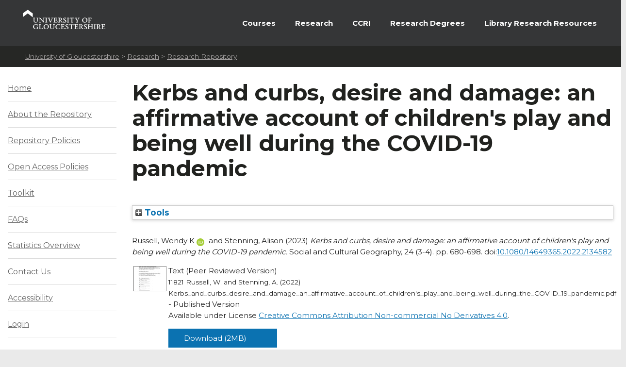

--- FILE ---
content_type: text/html; charset=utf-8
request_url: https://eprints.glos.ac.uk/11821/
body_size: 62914
content:
<!DOCTYPE html>
<html xmlns="http://www.w3.org/1999/xhtml" id="ctl00_Html1" __expr-val-dir="ltr" dir="ltr">



<head id="ctl00_Head1">
<meta http-equiv="X-UA-Compatible" content="IE=edge" />

<meta http-equiv="Content-Type" content="text/html; charset=utf-8" />
<meta http-equiv="Expires" content="0" />
 <title> Kerbs and curbs, desire and damage: an affirmative account of children's play and being well during the COVID-19 pandemic  - Research Repository</title>
	<!-- UOG Meta tags placeholder. -->
	
	
<meta name="description" content="The University of Gloucestershire has a vibrant academic community where creative research and cutting-edge scholarship are conducted at a high level. Our learning-led environment enables research to thrive, providing the best support for students." />
	
<meta name="keywords" content="degree, university, gloucestershire, cheltenham, gloucester, postgraduate, research," />

	
	<!-- UOG Geotags. -->
	
<meta name="geo.region" content="GB" />
<meta name="geo.placename" content="Cheltenham" />
<meta name="geo.position" content="51.887286;-2.08751" />
<meta name="ICBM" content="51.887286, -2.08751" />

	<!-- UOG Favicon -->
	<link rel="shortcut icon" href="/images/favicon.ico" type="image/x-icon" />
	
	<!-- MOSS CSS files - Note some CSS files are removed in live view to reduce HTTP requests and page size. -->
	
	<link rel="stylesheet" type="text/css" href="/style/controls.css" />




	
	<!-- UOG CSS files. -->
	<link rel="stylesheet" type="text/css" href="/style/RecruitmentMaster.css" />
	<link rel="stylesheet" type="text/css" href="/style/MediaWebParts_screen.css" />

	<!--
	MOSS JavaScript. This control produces links to several js files, some of which are removed using a control adaptor in live view. 2011-02-07 - Due to core.js being written outside of HEAD tag, ScriptLink name changed from init.js to core.js.
	-->
	<script type="text/javascript" language="javascript" src="/javascript/init.js">// <!-- No script --></script>




	<!-- UOG JavaScript files. -->
	<script type="text/javascript" src="/javascript/RecruitmentMaster.js">// <!-- No script --></script>
	<script type="text/javascript" src="/javascript/swfobject.js">// <!-- No script --></script>
	<!-- UOG jQuery and jQuery plugins. -->
	<script type="text/javascript" src="/javascript/jquery.min.js">// <!-- No script --></script>
	<script type="text/javascript" src="/javascript/jquery.colorbox-min.js">// <!-- No script --></script>
	<link rel="stylesheet" type="text/css" href="/style/colorbox.css" />
	<script type="text/javascript" src="/javascript/jquery.cycle.all.min.js">// <!-- No script --></script>

	<!-- Additional head content placeholder. -->
	
	<link rel="stylesheet" type="text/css" href="/style/WelcomePage_screen.css" media="all" />
	<link rel="stylesheet" type="text/css" href="/style/WelcomePage_print.css" media="print" />

	<meta name="eprints.eprintid" content="11821" />
<meta name="eprints.rev_number" content="47" />
<meta name="eprints.eprint_status" content="archive" />
<meta name="eprints.userid" content="8377" />
<meta name="eprints.dir" content="disk0/00/01/18/21" />
<meta name="eprints.datestamp" content="2022-11-11 14:40:54" />
<meta name="eprints.lastmod" content="2025-10-24 13:30:04" />
<meta name="eprints.status_changed" content="2022-11-11 14:40:54" />
<meta name="eprints.type" content="article" />
<meta name="eprints.metadata_visibility" content="show" />
<meta name="eprints.creators_name" content="Russell, Wendy K" />
<meta name="eprints.creators_name" content="Stenning, Alison" />
<meta name="eprints.creators_id" content="wrussell@glos.ac.uk" />
<meta name="eprints.creators_orcid" content="0000-0002-5028-6428" />
<meta name="eprints.title" content="Kerbs and curbs, desire and damage: an affirmative account of children's play and being well during the COVID-19 pandemic" />
<meta name="eprints.ispublished" content="pub" />
<meta name="eprints.subjects" content="RJ101" />
<meta name="eprints.subjects" content="RJ131_body" />
<meta name="eprints.divisions" content="sch_edu" />
<meta name="eprints.rpa" content="rpa_sew" />
<meta name="eprints.keywords" content="Children's Play; Streets; Kerbs; Lockdown; Desire; Materiality; Micropolitics" />
<meta name="eprints.abstract" content="A dominant narrative around the impact of COVID-19 on children focuses on the risk of children being the pandemic's biggest victims. Without denying the severity of such damage, this article explores two examples of playing during the pandemic, alongside more affirmative Deleuzian accounts of desire, which can contribute to mitigating both the damage itself and what damage narratives perform. Using two fragments of data from research into children's play during the first COVID-19 UK lockdown, we show how, despite the tightest of restrictions, moments of playfulness emerged from encounters between children, other bodies and the materiality and affective atmospheres of the street to produce moments of being well. In both fragments children play with the kerbs on the street, deterritorialising the curbs of both striated street spaces and lockdown in ways that temporarily enact a playful politics of space and produce moments of being well. We read these fragments through contemporary Deleuzian accounts of desire as a productive force. In so doing, we contribute to debates in relational ontologies of children's geographies that address the micropolitics of children's spatial practices." />
<meta name="eprints.date" content="2023-03-16" />
<meta name="eprints.date_type" content="published" />
<meta name="eprints.publisher" content="Taylor &amp; Francis" />
<meta name="eprints.id_number" content="10.1080/14649365.2022.2134582" />
<meta name="eprints.official_url" content="https://doi.org/10.1080/14649365.2022.2134582" />
<meta name="eprints.creators_browse_id" content="3948" />
<meta name="eprints.article_type" content="article" />
<meta name="eprints.copyright_note" content="© 2022 The Author(s). Published by Informa UK Limited, trading as Taylor &amp; Francis Group.
This is an Open Access article distributed under the terms of the Creative Commons Attribution-NonCommercial-NoDerivatives License (http://creativecommons.org/licenses/by-nc-nd/4.0/), which permits non-commercial re-use, distribution, and reproduction in any medium, provided the original work is properly cited, and is not altered, transformed, or built upon in any way." />
<meta name="eprints.uoa_2020" content="ref2021_c24" />
<meta name="eprints.full_text_status" content="public" />
<meta name="eprints.publication" content="Social and Cultural Geography" />
<meta name="eprints.volume" content="24" />
<meta name="eprints.number" content="3-4" />
<meta name="eprints.pagerange" content="680-698" />
<meta name="eprints.refereed" content="TRUE" />
<meta name="eprints.issn" content="1464-9365" />
<meta name="eprints.funders" content="Leverhulme Trust Research Fellowship" />
<meta name="eprints.coversheets_dirty" content="FALSE" />
<meta name="eprints.item_issues2_id" content="duplicate_doi_11733" />
<meta name="eprints.item_issues2_id" content="duplicate_doi_12606" />
<meta name="eprints.item_issues2_id" content="duplicate_doi_13540" />
<meta name="eprints.item_issues2_type" content="duplicate_doi" />
<meta name="eprints.item_issues2_type" content="duplicate_doi" />
<meta name="eprints.item_issues2_type" content="duplicate_doi" />
<meta name="eprints.item_issues2_description" content="Duplicate Identification Number to 

&lt;a href=&quot;https://eprints.glos.ac.uk/cgi/users/home?screen=EPrint::View&amp;amp;eprintid=11733&quot;&gt;Kerbs and curbs, desire and damage: an affirmative account of children’s play and being well during the COVID-19 pandemic&lt;/a&gt;


&lt;br xmlns=&quot;http://www.w3.org/1999/xhtml&quot;/&gt;User Workarea, 

&lt;a href=&quot;https://eprints.glos.ac.uk/cgi/users/home?screen=User::View&amp;amp;userid=6903&quot;&gt;&lt;span xmlns=&quot;http://www.w3.org/1999/xhtml&quot; class=&quot;ep_name_citation&quot;&gt;&lt;span class=&quot;person_name&quot;&gt;Ivor Dummy&lt;/span&gt;&lt;/span&gt;&lt;/a&gt;

- 
[ &lt;a href=&quot;#&quot; onclick=&quot;return issues2_retire( 11733 );&quot; class=&quot;ep_issues2_retire&quot;&gt;Manage&lt;/a&gt; ] [ &lt;a href=&quot;#&quot; onclick=&quot;return issues2_compare( this, 11733 );&quot; class=&quot;ep_issues2_compare&quot;&gt;Compare &amp;amp; Merge&lt;/a&gt; ] [ &lt;a href=&quot;#&quot; onclick=&quot;if( issues2_ack( this ) ) { $(this).up(1).setStyle( { 'font-style': 'italic', 'color': '#bbbbbb' } ); }&quot; class=&quot;ep_issues2_ack&quot;&gt;Acknowledge&lt;/a&gt; ]" />
<meta name="eprints.item_issues2_description" content="Duplicate Identification Number to 

&lt;a href=&quot;https://eprints.glos.ac.uk/cgi/users/home?screen=EPrint::View&amp;amp;eprintid=12606&quot;&gt;Kerbs and curbs, desire and damage: an affirmative account of children’s play and being well during the COVID-19 pandemic&lt;/a&gt;


&lt;br xmlns=&quot;http://www.w3.org/1999/xhtml&quot;/&gt;User Workarea, 

&lt;a href=&quot;https://eprints.glos.ac.uk/cgi/users/home?screen=User::View&amp;amp;userid=6903&quot;&gt;&lt;span xmlns=&quot;http://www.w3.org/1999/xhtml&quot; class=&quot;ep_name_citation&quot;&gt;&lt;span class=&quot;person_name&quot;&gt;Ivor Dummy&lt;/span&gt;&lt;/span&gt;&lt;/a&gt;

- 
[ &lt;a href=&quot;#&quot; onclick=&quot;return issues2_retire( 12606 );&quot; class=&quot;ep_issues2_retire&quot;&gt;Manage&lt;/a&gt; ] [ &lt;a href=&quot;#&quot; onclick=&quot;return issues2_compare( this, 12606 );&quot; class=&quot;ep_issues2_compare&quot;&gt;Compare &amp;amp; Merge&lt;/a&gt; ] [ &lt;a href=&quot;#&quot; onclick=&quot;if( issues2_ack( this ) ) { $(this).up(1).setStyle( { 'font-style': 'italic', 'color': '#bbbbbb' } ); }&quot; class=&quot;ep_issues2_ack&quot;&gt;Acknowledge&lt;/a&gt; ]" />
<meta name="eprints.item_issues2_description" content="Duplicate Identification Number to 

&lt;a href=&quot;https://eprints.glos.ac.uk/cgi/users/home?screen=EPrint::View&amp;amp;eprintid=13540&quot;&gt;Kerbs and curbs, desire and damage: an affirmative account of children’s play and being well during the COVID-19 pandemic&lt;/a&gt;


&lt;br xmlns=&quot;http://www.w3.org/1999/xhtml&quot;/&gt;User Workarea, 

&lt;a href=&quot;https://eprints.glos.ac.uk/cgi/users/home?screen=User::View&amp;amp;userid=6903&quot;&gt;&lt;span xmlns=&quot;http://www.w3.org/1999/xhtml&quot; class=&quot;ep_name_citation&quot;&gt;&lt;span class=&quot;person_name&quot;&gt; Pubrouter&lt;/span&gt;&lt;/span&gt;&lt;/a&gt;

- 
[ &lt;a href=&quot;#&quot; onclick=&quot;return issues2_retire( 13540 );&quot; class=&quot;ep_issues2_retire&quot;&gt;Manage&lt;/a&gt; ] [ &lt;a href=&quot;#&quot; onclick=&quot;return issues2_compare( this, 13540 );&quot; class=&quot;ep_issues2_compare&quot;&gt;Compare &amp;amp; Merge&lt;/a&gt; ] [ &lt;a href=&quot;#&quot; onclick=&quot;if( issues2_ack( this ) ) { $(this).up(1).setStyle( { 'font-style': 'italic', 'color': '#bbbbbb' } ); }&quot; class=&quot;ep_issues2_ack&quot;&gt;Acknowledge&lt;/a&gt; ]" />
<meta name="eprints.item_issues2_timestamp" content="2022-11-05 04:45:48" />
<meta name="eprints.item_issues2_timestamp" content="2023-04-06 04:46:00" />
<meta name="eprints.item_issues2_timestamp" content="2023-12-08 04:45:52" />
<meta name="eprints.item_issues2_status" content="discovered" />
<meta name="eprints.item_issues2_status" content="discovered" />
<meta name="eprints.item_issues2_status" content="discovered" />
<meta name="eprints.dates_date" content="2023-03-16" />
<meta name="eprints.dates_date" content="2022-10-19" />
<meta name="eprints.dates_date" content="2022-08-16" />
<meta name="eprints.dates_date_type" content="published" />
<meta name="eprints.dates_date_type" content="published_online" />
<meta name="eprints.dates_date_type" content="accepted" />
<meta name="eprints.hoa_compliant" content="511" />
<meta name="eprints.hoa_emb_len" content="12" />
<meta name="eprints.hoa_ref_pan" content="CD" />
<meta name="eprints.hoa_date_acc" content="2022-08-16" />
<meta name="eprints.hoa_date_pub" content="2022-10-19" />
<meta name="eprints.hoa_date_fcd" content="2022-11-04" />
<meta name="eprints.hoa_date_foa" content="2023-10-18" />
<meta name="eprints.hoa_version_fcd" content="VoR" />
<meta name="eprints.hoa_exclude" content="FALSE" />
<meta name="eprints.hoa_gold" content="TRUE" />
<meta name="eprints.rioxx2_project_input_project" content="RF-2019-479" />
<meta name="eprints.rioxx2_project_input_funder_name" content="Leverhulme Trust" />
<meta name="eprints.rioxx2_project_input_funder_id" content="http://dx.doi.org/10.13039/501100000275" />
<meta name="eprints.citation" content="  Russell, Wendy K ORCID logoORCID: https://orcid.org/0000-0002-5028-6428 &lt;https://orcid.org/0000-0002-5028-6428&gt; and Stenning, Alison  (2023) Kerbs and curbs, desire and damage: an affirmative account of children's play and being well during the COVID-19 pandemic.  Social and Cultural Geography, 24 (3-4).  pp. 680-698.  doi:10.1080/14649365.2022.2134582 &lt;https://doi.org/10.1080/14649365.2022.2134582&gt;     " />
<meta name="eprints.document_url" content="https://eprints.glos.ac.uk/11821/1/11821%20Russell%2C%20W.%20and%20Stenning%2C%20A.%20%282022%29%20Kerbs_and_curbs_desire_and_damage_an_affirmative_account_of_children%27s_play_and_being_well_during_the_COVID_19_pandemic.pdf" />
<link href="http://purl.org/DC/elements/1.0/" rel="schema.DC" />
<meta name="DC.relation" content="https://eprints.glos.ac.uk/11821/" />
<meta name="DC.title" content="Kerbs and curbs, desire and damage: an affirmative account of children's play and being well during the COVID-19 pandemic" />
<meta name="DC.creator" content="Russell, Wendy K" />
<meta name="DC.creator" content="Stenning, Alison" />
<meta name="DC.subject" content="RJ101 Child Health. Child health services" />
<meta name="DC.subject" content="RJ131 Children Growth. Child development" />
<meta name="DC.description" content="A dominant narrative around the impact of COVID-19 on children focuses on the risk of children being the pandemic's biggest victims. Without denying the severity of such damage, this article explores two examples of playing during the pandemic, alongside more affirmative Deleuzian accounts of desire, which can contribute to mitigating both the damage itself and what damage narratives perform. Using two fragments of data from research into children's play during the first COVID-19 UK lockdown, we show how, despite the tightest of restrictions, moments of playfulness emerged from encounters between children, other bodies and the materiality and affective atmospheres of the street to produce moments of being well. In both fragments children play with the kerbs on the street, deterritorialising the curbs of both striated street spaces and lockdown in ways that temporarily enact a playful politics of space and produce moments of being well. We read these fragments through contemporary Deleuzian accounts of desire as a productive force. In so doing, we contribute to debates in relational ontologies of children's geographies that address the micropolitics of children's spatial practices." />
<meta name="DC.publisher" content="Taylor &amp; Francis" />
<meta name="DC.date" content="2023-03-16" />
<meta name="DC.type" content="Article" />
<meta name="DC.type" content="PeerReviewed" />
<meta name="DC.format" content="text" />
<meta name="DC.language" content="en" />
<meta name="DC.rights" content="cc_by_nc_nd_4" />
<meta name="DC.identifier" content="https://eprints.glos.ac.uk/11821/1/11821%20Russell%2C%20W.%20and%20Stenning%2C%20A.%20%282022%29%20Kerbs_and_curbs_desire_and_damage_an_affirmative_account_of_children%27s_play_and_being_well_during_the_COVID_19_pandemic.pdf" />
<meta name="DC.identifier" content="  Russell, Wendy K ORCID logoORCID: https://orcid.org/0000-0002-5028-6428 &lt;https://orcid.org/0000-0002-5028-6428&gt; and Stenning, Alison  (2023) Kerbs and curbs, desire and damage: an affirmative account of children's play and being well during the COVID-19 pandemic.  Social and Cultural Geography, 24 (3-4).  pp. 680-698.  doi:10.1080/14649365.2022.2134582 &lt;https://doi.org/10.1080/14649365.2022.2134582&gt;     " />
<meta name="DC.relation" content="https://doi.org/10.1080/14649365.2022.2134582" />
<meta name="DC.relation" content="10.1080/14649365.2022.2134582" />
<meta name="DC.identifier" content="10.1080/14649365.2022.2134582" />
<!-- Highwire Press meta tags -->
<meta name="citation_title" content="Kerbs and curbs, desire and damage: an affirmative account of children's play and being well during the COVID-19 pandemic" />
<meta name="citation_author" content="Russell, Wendy K" />
<meta name="citation_author" content="Stenning, Alison" />
<meta name="citation_publication_date" content="2022/10/19" />
<meta name="citation_online_date" content="2022/11/11" />
<meta name="citation_journal_title" content="Social and Cultural Geography" />
<meta name="citation_issn" content="1464-9365" />
<meta name="citation_volume" content="24" />
<meta name="citation_issue" content="3-4" />
<meta name="citation_firstpage" content="680" />
<meta name="citation_lastpage" content="698" />
<meta name="citation_pdf_url" content="https://eprints.glos.ac.uk/11821/1/11821%20Russell%2C%20W.%20and%20Stenning%2C%20A.%20%282022%29%20Kerbs_and_curbs_desire_and_damage_an_affirmative_account_of_children%27s_play_and_being_well_during_the_COVID_19_pandemic.pdf" />
<meta name="citation_date" content="2022/10/19" />
<meta name="citation_cover_date" content="2022/10/19" />
<meta name="citation_publisher" content="Taylor &amp; Francis" />
<meta name="citation_abstract" content="A dominant narrative around the impact of COVID-19 on children focuses on the risk of children being the pandemic's biggest victims. Without denying the severity of such damage, this article explores two examples of playing during the pandemic, alongside more affirmative Deleuzian accounts of desire, which can contribute to mitigating both the damage itself and what damage narratives perform. Using two fragments of data from research into children's play during the first COVID-19 UK lockdown, we show how, despite the tightest of restrictions, moments of playfulness emerged from encounters between children, other bodies and the materiality and affective atmospheres of the street to produce moments of being well. In both fragments children play with the kerbs on the street, deterritorialising the curbs of both striated street spaces and lockdown in ways that temporarily enact a playful politics of space and produce moments of being well. We read these fragments through contemporary Deleuzian accounts of desire as a productive force. In so doing, we contribute to debates in relational ontologies of children's geographies that address the micropolitics of children's spatial practices." />
<meta name="citation_language" content="en" />
<meta name="citation_keywords" content="Children's Play; Streets; Kerbs; Lockdown; Desire; Materiality; Micropolitics; RJ101 Child Health. Child health services; RJ131 Children Growth. Child development" />
<!-- PRISM meta tags -->
<link href="https://www.w3.org/submissions/2020/SUBM-prism-20200910/" rel="schema.prism" />
<meta name="prism.dateReceived" content="2022-11-11T14:40:54" />
<meta name="prism.modificationDate" content="2025-10-24T13:30:04" />
<meta name="prism.pageRange" content="680-698" />
<meta name="prism.startingPage" content="680" />
<meta name="prism.endingPage" content="698" />
<meta name="prism.issn" content="1464-9365" />
<meta name="prism.publicationName" content="Social and Cultural Geography" />
<meta name="prism.volume" content="24" />
<meta name="prism.number" content="3-4" />
<meta name="prism.link" content="https://doi.org/10.1080/14649365.2022.2134582" />
<meta name="prism.keyword" content="Children's Play" />
<meta name="prism.keyword" content="Streets" />
<meta name="prism.keyword" content="Kerbs" />
<meta name="prism.keyword" content="Lockdown" />
<meta name="prism.keyword" content="Desire" />
<meta name="prism.keyword" content="Materiality" />
<meta name="prism.keyword" content="Micropolitics" />
<meta name="prism.keyword" content="RJ101 Child Health. Child health services" />
<meta name="prism.keyword" content="RJ131 Children Growth. Child development" />
<link href="https://eprints.glos.ac.uk/11821/" rel="canonical" />
<link type="text/n3" title="RDF+N3" href="https://eprints.glos.ac.uk/cgi/export/eprint/11821/RDFN3/glos-eprint-11821.n3" rel="alternate" />
<link type="text/plain; charset=utf-8" title="Simple Metadata" href="https://eprints.glos.ac.uk/cgi/export/eprint/11821/Simple/glos-eprint-11821.txt" rel="alternate" />
<link type="text/plain" title="Reference Manager" href="https://eprints.glos.ac.uk/cgi/export/eprint/11821/RIS/glos-eprint-11821.ris" rel="alternate" />
<link type="text/plain; charset=utf-8" title="OpenURL ContextObject in Span" href="https://eprints.glos.ac.uk/cgi/export/eprint/11821/COinS/glos-eprint-11821.txt" rel="alternate" />
<link type="text/plain; charset=utf-8" title="BibTeX" href="https://eprints.glos.ac.uk/cgi/export/eprint/11821/BibTeX/glos-eprint-11821.bib" rel="alternate" />
<link type="text/xml; charset=utf-8" title="MODS" href="https://eprints.glos.ac.uk/cgi/export/eprint/11821/MODS/glos-eprint-11821.xml" rel="alternate" />
<link type="text/csv; charset=utf-8" title="Multiline CSV" href="https://eprints.glos.ac.uk/cgi/export/eprint/11821/CSV/glos-eprint-11821.csv" rel="alternate" />
<link type="text/xml; charset=utf-8" title="METS" href="https://eprints.glos.ac.uk/cgi/export/eprint/11821/METS/glos-eprint-11821.xml" rel="alternate" />
<link type="text/xml; charset=utf-8" title="OpenURL ContextObject" href="https://eprints.glos.ac.uk/cgi/export/eprint/11821/ContextObject/glos-eprint-11821.xml" rel="alternate" />
<link type="text/xml; charset=utf-8" title="RIOXX2 XML" href="https://eprints.glos.ac.uk/cgi/export/eprint/11821/RIOXX2/glos-eprint-11821.xml" rel="alternate" />
<link type="text/plain; charset=utf-8" title="EndNote" href="https://eprints.glos.ac.uk/cgi/export/eprint/11821/EndNote/glos-eprint-11821.enw" rel="alternate" />
<link type="text/html; charset=utf-8" title="HTML Citation" href="https://eprints.glos.ac.uk/cgi/export/eprint/11821/HTML/glos-eprint-11821.html" rel="alternate" />
<link type="text/plain; charset=utf-8" title="ASCII Citation" href="https://eprints.glos.ac.uk/cgi/export/eprint/11821/Text/glos-eprint-11821.txt" rel="alternate" />
<link type="text/xml; charset=utf-8" title="MPEG-21 DIDL" href="https://eprints.glos.ac.uk/cgi/export/eprint/11821/DIDL/glos-eprint-11821.xml" rel="alternate" />
<link type="text/plain; charset=utf-8" title="Dublin Core" href="https://eprints.glos.ac.uk/cgi/export/eprint/11821/DC/glos-eprint-11821.txt" rel="alternate" />
<link type="text/plain" title="RDF+N-Triples" href="https://eprints.glos.ac.uk/cgi/export/eprint/11821/RDFNT/glos-eprint-11821.nt" rel="alternate" />
<link type="application/rdf+xml" title="RDF+XML" href="https://eprints.glos.ac.uk/cgi/export/eprint/11821/RDFXML/glos-eprint-11821.rdf" rel="alternate" />
<link type="text/plain" title="RefWorks" href="https://eprints.glos.ac.uk/cgi/export/eprint/11821/RefWorks/glos-eprint-11821.ref" rel="alternate" />
<link type="application/vnd.eprints.data+xml; charset=utf-8" title="EP3 XML" href="https://eprints.glos.ac.uk/cgi/export/eprint/11821/XML/glos-eprint-11821.xml" rel="alternate" />
<link type="text/plain" title="Refer" href="https://eprints.glos.ac.uk/cgi/export/eprint/11821/Refer/glos-eprint-11821.refer" rel="alternate" />
<link type="application/json; charset=utf-8" title="JSON" href="https://eprints.glos.ac.uk/cgi/export/eprint/11821/JSON/glos-eprint-11821.js" rel="alternate" />
<link rel="Top" href="https://eprints.glos.ac.uk/" />
    <link rel="Sword" href="https://eprints.glos.ac.uk/sword-app/servicedocument" />
    <link rel="SwordDeposit" href="https://eprints.glos.ac.uk/id/contents" />
    <link type="text/html" rel="Search" href="https://eprints.glos.ac.uk/cgi/search" />
    <link type="application/opensearchdescription+xml" rel="Search" href="https://eprints.glos.ac.uk/cgi/opensearchdescription" title="Research Repository" />
    <script type="text/javascript">
// <![CDATA[
var eprints_http_root = "https://eprints.glos.ac.uk";
var eprints_http_cgiroot = "https://eprints.glos.ac.uk/cgi";
var eprints_oai_archive_id = "eprints.glos.ac.uk";
var eprints_logged_in = false;
var eprints_logged_in_userid = 0; 
var eprints_logged_in_username = ""; 
var eprints_logged_in_usertype = ""; 
var eprints_lang_id = "en";
// ]]></script>
    <style type="text/css">.ep_logged_in { display: none }</style>
    <link type="text/css" rel="stylesheet" href="/style/auto-3.4.6.css?1768490749" />
    <script src="/javascript/auto-3.4.6.js?1762522379" type="text/javascript">
//padder
</script>
    <!--[if lte IE 6]>
        <link rel="stylesheet" type="text/css" href="/style/ie6.css" />
   <![endif]-->
    <meta content="EPrints 3.4.6" name="Generator" />
    <meta http-equiv="Content-Type" content="text/html; charset=UTF-8" />
    <meta http-equiv="Content-Language" content="en" />
    

</head>

<body>

	
	

		

		<noscript><div class="uogNoScriptMessage">To use the full functionality of this website it is recommended that your browser is Javascript enabled. <a href="http://www.activatejavascript.org/" target="_blank">How to enable Javascript.</a></div></noscript>
		
		<ul id="uogSkipLinksOffScreen">
			<li><a href="#uogMainContentWrapper" accesskey="s">Skip to main content [s]</a></li>
		</ul>
		
		<div id="uogPageWrapper">

			<div id="uogHeaderWrapper">
				<div id="uogHeaderLogo">
					<a href="http://www.glos.ac.uk/" title="Navigate to the University of Gloucestershire Homepage" accesskey="1"><img src="/images/UOGLogo.gif" alt="University of Gloucestershire" /></a>
				</div>
				<div id="uogHeaderSearchAreaWrapper">
				<!--	
					<div id="uogHeaderNavigation">
						<ul>
							<li class="uogHeaderNavigationFirstListItem"><a href="https://infonet.glos.ac.uk/" title="The starting point for current students and members of staff">Infonet</a> (For Students and Staff)</li>
							<li><a href="http://insight.glos.ac.uk/" title="Navigate to Insight - University of Gloucestershire Homepage">Insight</a></li>
							<li><a href="/contact" title="Go to a list of general contact details" accesskey="9">Contact Us</a></li>
							<li><a href="/siteinformation/Pages/help.aspx" title="Help with using this site" accesskey="6">Help</a></li>
						</ul>
					</div>
					<div id="uogHeaderSearch" onkeypress="javascript:return WebForm_FireDefaultButton(event, 'uogHeaderSearchButton')">
						<label for="uogHeaderSearchText" class=".uogHideInPosition">Search:</label>
						<input type="text" value="Search" name="uogHeaderSearchText" id="uogHeaderSearchText" class="uogHeaderSearchInputBox" onfocus="if(this.value=='Search')this.value='';" onblur="if(this.value=='')this.value='Search'" accesskey="4" />
						<button type="button" name="uogHeaderSearchButton" id="uogHeaderSearchButton" onclick="parent.location='/siteinformation/Pages/search.aspx?k=' + theForm.uogHeaderSearchText.value;return false;"><span class="uogHideInPosition">Search</span></button>
					</div> --><!-- End: uogHeaderSearch -->
				</div><!-- End: uogHeaderSearchAreaWrapper -->
				<div class="uogClearer"></div>
			</div><!-- End: uogHeaderWrapper -->

			
			<div id="uogMainNavigationWrapper">
				<div id="mainNav">
					<ul id="nav">
<!--					<li><a class="navLink">&#160;&#160;&#160;</a></li>-->
						<li><a href="https://www.glos.ac.uk/courses/study_levels/pgr/?orderby=title&amp;order=asc&amp;post_type=course" class="navLink">Courses</a></li>
						<li><a href="http://www.glos.ac.uk/research/Pages/research.aspx" class="navLink">Research</a></li>			
						
						<li><a href="http://www.ccri.ac.uk/" class="navLink">CCRI</a></li>
						<li><a href="https://www.glos.ac.uk/study/postgraduate-research-degrees/" class="navLink">Research Degrees</a></li>
						<li class="uogLastItem"><a href="https://connectglosac.sharepoint.com/sites/pg-research/SitePages/Research-resources.aspx " class="navLink">Library Research Resources</a></li>
					</ul>
					<div class="uogClearer"></div>
				</div>
			</div><!-- End: uogMainNavigationWrapper -->
			
			<div id="uogBreadcrumbsWrapper">
				<div id="uogMossBreadcrumbs">
					<!-- MOSS Breadcrumbs. -->
					
					<strong>You are here : </strong>
					<span id="ctl00_PlaceHolderTitleBreadcrumb_siteMapPath">
					
					<span><a class="ms-sitemapdirectional" href="http://www.glos.ac.uk/">University of Gloucestershire</a></span>
					<span> &gt; </span>					
					<span><a class="ms-sitemapdirectional" href="http://www.glos.ac.uk/research/pages/research.aspx">Research</a></span>
					<span> &gt; </span>

					<a href="/"><span class="breadcrumbCurrent">Research Repository</span></a>
					<a id="ctl00_PlaceHolderTitleBreadcrumb_siteMapPath_SkipLink"></a>
					
					</span>
				</div>
			</div>

			<div id="uogMainContentWrapper">
				<!-- Page content placeholder. -->
				

	
	
	

	<div id="uogWelcomePage2Wrapper">
		
		<div id="uogWelcomePage2MainAndRightColumnWrapper">

		<h1 class="ep_tm_pagetitle">
                  

Kerbs and curbs, desire and damage: an affirmative account of children's play and being well during the COVID-19 pandemic


                </h1>

		<div class="ep_summary_content"><div class="ep_summary_content_top"><div id="ep_summary_box_3" class="ep_summary_box ep_plugin_summary_box_tools"><div class="ep_summary_box_title"><div class="ep_no_js">Tools</div><div id="ep_summary_box_3_colbar" class="ep_only_js" style="display: none"><a href="#" class="ep_box_collapse_link" onclick="EPJS_blur(event); EPJS_toggleSlideScroll('ep_summary_box_3_content',true,'ep_summary_box_3');EPJS_toggle('ep_summary_box_3_colbar',true);EPJS_toggle('ep_summary_box_3_bar',false);return false"><img alt="-" border="0" src="/style/images/minus.png" /> Tools</a></div><div id="ep_summary_box_3_bar" class="ep_only_js"><a href="#" class="ep_box_collapse_link" onclick="EPJS_blur(event); EPJS_toggleSlideScroll('ep_summary_box_3_content',false,'ep_summary_box_3');EPJS_toggle('ep_summary_box_3_colbar',false);EPJS_toggle('ep_summary_box_3_bar',true);return false"><img alt="+" border="0" src="/style/images/plus.png" /> Tools</a></div></div><div id="ep_summary_box_3_content" class="ep_summary_box_body" style="display: none"><div id="ep_summary_box_3_content_inner"><div style="margin-bottom: 1em" class="ep_block"><form accept-charset="utf-8" action="https://eprints.glos.ac.uk/cgi/export_redirect" method="get">
  <input name="eprintid" type="hidden" id="eprintid" value="11821" />
  <select name="format" aria-labelledby="box_tools_export_button">
    <option value="RDFN3">RDF+N3</option>
    <option value="Simple">Simple Metadata</option>
    <option value="RIS">Reference Manager</option>
    <option value="COinS">OpenURL ContextObject in Span</option>
    <option value="BibTeX">BibTeX</option>
    <option value="MODS">MODS</option>
    <option value="CSV">Multiline CSV</option>
    <option value="METS">METS</option>
    <option value="ContextObject">OpenURL ContextObject</option>
    <option value="RIOXX2">RIOXX2 XML</option>
    <option value="EndNote">EndNote</option>
    <option value="HTML">HTML Citation</option>
    <option value="Text">ASCII Citation</option>
    <option value="DIDL">MPEG-21 DIDL</option>
    <option value="DC">Dublin Core</option>
    <option value="RDFNT">RDF+N-Triples</option>
    <option value="RDFXML">RDF+XML</option>
    <option value="RefWorks">RefWorks</option>
    <option value="XML">EP3 XML</option>
    <option value="Refer">Refer</option>
    <option value="JSON">JSON</option>
  </select>
  <input type="submit" id="box_tools_export_button" class="ep_form_action_button" value="Export" />
</form></div><div class="addtoany_share_buttons"><a target="_blank" href="https://www.addtoany.com/share?linkurl=https://eprints.glos.ac.uk/id/eprint/11821&amp;title=Kerbs and curbs, desire and damage: an affirmative account of children's play and being well during the COVID-19 pandemic"><img alt="Add to Any" class="ep_form_action_button" src="/images/shareicon/a2a.svg" /></a><a target="_blank" href="https://www.addtoany.com/add_to/twitter?linkurl=https://eprints.glos.ac.uk/id/eprint/11821&amp;linkname=Kerbs and curbs, desire and damage: an affirmative account of children's play and being well during the COVID-19 pandemic"><img alt="Add to Twitter" class="ep_form_action_button" src="/images/shareicon/twitter.svg" /></a><a target="_blank" href="https://www.addtoany.com/add_to/facebook?linkurl=https://eprints.glos.ac.uk/id/eprint/11821&amp;linkname=Kerbs and curbs, desire and damage: an affirmative account of children's play and being well during the COVID-19 pandemic"><img alt="Add to Facebook" class="ep_form_action_button" src="/images/shareicon/facebook.svg" /></a><a target="_blank" href="https://www.addtoany.com/add_to/linkedin?linkurl=https://eprints.glos.ac.uk/id/eprint/11821&amp;linkname=Kerbs and curbs, desire and damage: an affirmative account of children's play and being well during the COVID-19 pandemic"><img alt="Add to Linkedin" class="ep_form_action_button" src="/images/shareicon/linkedin.svg" /></a><a target="_blank" href="https://www.addtoany.com/add_to/pinterest?linkurl=https://eprints.glos.ac.uk/id/eprint/11821&amp;linkname=Kerbs and curbs, desire and damage: an affirmative account of children's play and being well during the COVID-19 pandemic"><img alt="Add to Pinterest" class="ep_form_action_button" src="/images/shareicon/pinterest.svg" /></a><a target="_blank" href="https://www.addtoany.com/add_to/email?linkurl=https://eprints.glos.ac.uk/id/eprint/11821&amp;linkname=Kerbs and curbs, desire and damage: an affirmative account of children's play and being well during the COVID-19 pandemic"><img alt="Add to Email" class="ep_form_action_button" src="/images/shareicon/email.svg" /></a></div></div></div></div></div><div class="ep_summary_content_left"></div><div class="ep_summary_content_right"></div><div class="ep_summary_content_main">

  <p style="margin-bottom: 1em">
    


    <span class="person orcid-person"><span class="person_name">Russell, Wendy K</span> <a target="_blank" href="https://orcid.org/0000-0002-5028-6428" class="orcid"><img alt="ORCID logo" class="orcid-icon" src="/images/orcid_id.svg" /><span class="orcid-tooltip">ORCID: https://orcid.org/0000-0002-5028-6428</span></a></span> and <span class="person"><span class="person_name">Stenning, Alison</span></span>
  

(2023)

<em>Kerbs and curbs, desire and damage: an affirmative account of children's play and being well during the COVID-19 pandemic.</em>


    Social and Cultural Geography, 24 (3-4).
     pp. 680-698.
     doi:<a target="_blank" href="https://doi.org/10.1080/14649365.2022.2134582">10.1080/14649365.2022.2134582</a>
  


  



  </p>

  

  

    
  
    
      
      <table>
        
          <tr>
            <td valign="top" align="right"><a onmouseover="EPJS_ShowPreview( event, 'doc_preview_126487', 'right' );" class="ep_document_link" href="https://eprints.glos.ac.uk/11821/1/11821%20Russell%2C%20W.%20and%20Stenning%2C%20A.%20%282022%29%20Kerbs_and_curbs_desire_and_damage_an_affirmative_account_of_children%27s_play_and_being_well_during_the_COVID_19_pandemic.pdf" onmouseout="EPJS_HidePreview( event, 'doc_preview_126487', 'right' );" onfocus="EPJS_ShowPreview( event, 'doc_preview_126487', 'right' );" onblur="EPJS_HidePreview( event, 'doc_preview_126487', 'right' );"><img alt="[thumbnail of Peer Reviewed Version]" border="0" title="Peer Reviewed Version" class="ep_doc_icon" src="https://eprints.glos.ac.uk/11821/1.hassmallThumbnailVersion/11821%20Russell%2C%20W.%20and%20Stenning%2C%20A.%20%282022%29%20Kerbs_and_curbs_desire_and_damage_an_affirmative_account_of_children%27s_play_and_being_well_during_the_COVID_19_pandemic.pdf" /></a><div class="ep_preview" id="doc_preview_126487"><div><div><span><img alt="" border="0" id="doc_preview_126487_img" class="ep_preview_image" src="https://eprints.glos.ac.uk/11821/1.haspreviewThumbnailVersion/11821%20Russell%2C%20W.%20and%20Stenning%2C%20A.%20%282022%29%20Kerbs_and_curbs_desire_and_damage_an_affirmative_account_of_children%27s_play_and_being_well_during_the_COVID_19_pandemic.pdf" /><div class="ep_preview_title">Preview</div></span></div></div></div></td>
            <td valign="top">
              

<!-- document citation -->


<span class="ep_document_citation">
<span class="document_format">Text (Peer Reviewed Version)</span>
<br /><span class="document_filename">11821 Russell, W. and Stenning, A. (2022) Kerbs_and_curbs_desire_and_damage_an_affirmative_account_of_children's_play_and_being_well_during_the_COVID_19_pandemic.pdf</span>
 - Published Version


  <br />Available under License <a href="http://creativecommons.org/licenses/by-nc-nd/4.0/">Creative Commons Attribution Non-commercial No Derivatives 4.0</a>.

</span>

<br />
              <a href="https://eprints.glos.ac.uk/11821/1/11821%20Russell%2C%20W.%20and%20Stenning%2C%20A.%20%282022%29%20Kerbs_and_curbs_desire_and_damage_an_affirmative_account_of_children%27s_play_and_being_well_during_the_COVID_19_pandemic.pdf" class="ep_document_link">Download (2MB)</a>
              
			  
			  | <a title="   Text (Peer Reviewed Version) &lt;https://eprints.glos.ac.uk/11821/1/11821%20Russell%2C%20W.%20and%20Stenning%2C%20A.%20%282022%29%20Kerbs_and_curbs_desire_and_damage_an_affirmative_account_of_children%27s_play_and_being_well_during_the_COVID_19_pandemic.pdf&gt; 
11821 Russell, W. and Stenning, A. (2022) Kerbs_and_curbs_desire_and_damage_an_affirmative_account_of_children's_play_and_being_well_during_the_COVID_19_pandemic.pdf  - Published Version   
Available under License Creative Commons Attribution Non-commercial No Derivatives 4.0 &lt;http://creativecommons.org/licenses/by-nc-nd/4.0/&gt;.   " href="https://eprints.glos.ac.uk/11821/1.haslightboxThumbnailVersion/11821%20Russell%2C%20W.%20and%20Stenning%2C%20A.%20%282022%29%20Kerbs_and_curbs_desire_and_damage_an_affirmative_account_of_children%27s_play_and_being_well_during_the_COVID_19_pandemic.pdf" rel="lightbox[docs] nofollow">Preview</a>
			  
			  
              
  
              <ul>
              
              </ul>
            </td>
          </tr>
        
      </table>
    

  

  
    <div style="margin-bottom: 1em">
      Official URL: <a target="0" href="https://doi.org/10.1080/14649365.2022.2134582">https://doi.org/10.1080/14649365.2022.2134582</a>
    </div>
  

  
    <h2>Abstract</h2>
    <p style="text-align: left; margin: 1em auto 0em auto">A dominant narrative around the impact of COVID-19 on children focuses on the risk of children being the pandemic's biggest victims. Without denying the severity of such damage, this article explores two examples of playing during the pandemic, alongside more affirmative Deleuzian accounts of desire, which can contribute to mitigating both the damage itself and what damage narratives perform. Using two fragments of data from research into children's play during the first COVID-19 UK lockdown, we show how, despite the tightest of restrictions, moments of playfulness emerged from encounters between children, other bodies and the materiality and affective atmospheres of the street to produce moments of being well. In both fragments children play with the kerbs on the street, deterritorialising the curbs of both striated street spaces and lockdown in ways that temporarily enact a playful politics of space and produce moments of being well. We read these fragments through contemporary Deleuzian accounts of desire as a productive force. In so doing, we contribute to debates in relational ontologies of children's geographies that address the micropolitics of children's spatial practices.</p>
  

  <table style="margin-bottom: 1em; margin-top: 1em;" cellpadding="3">
    <tr>
      <th align="right">Item Type:</th>
      <td>
        Article
        
        
        
      </td>
    </tr>
    
    
      
        <tr>
          <th align="right">Article Type:</th>
          <td valign="top">Article</td>
        </tr>
      
    
      
    
      
    
      
    
      
        <tr>
          <th align="right">Uncontrolled Keywords:</th>
          <td valign="top">Children's Play; Streets; Kerbs; Lockdown; Desire; Materiality; Micropolitics</td>
        </tr>
      
    
      
    
      
    
      
        <tr>
          <th align="right">Subjects:</th>
          <td valign="top"><a href="https://eprints.glos.ac.uk/view/subjects/R.html">R Medicine</a> &gt; <a href="https://eprints.glos.ac.uk/view/subjects/RJ.html">RJ Pediatrics</a> &gt; <a href="https://eprints.glos.ac.uk/view/subjects/RJ101.html">RJ101 Child Health. Child health services</a><br /><a href="https://eprints.glos.ac.uk/view/subjects/R.html">R Medicine</a> &gt; <a href="https://eprints.glos.ac.uk/view/subjects/RJ.html">RJ Pediatrics</a> &gt; <a href="https://eprints.glos.ac.uk/view/subjects/RJ125=5FPhysiology.html">RJ125 Physiology of children and adolescents</a> &gt; <a href="https://eprints.glos.ac.uk/view/subjects/RJ131=5Fbody.html">RJ131 Children Growth. Child development</a></td>
        </tr>
      
    
      
        <tr>
          <th align="right">Divisions:</th>
          <td valign="top"><a href="https://eprints.glos.ac.uk/view/divisions/sch=5Fres/">Schools and Research Institutes</a> &gt; <a href="https://eprints.glos.ac.uk/view/divisions/sch=5Fedu/">School of Education, Health and Sciences</a></td>
        </tr>
      
    
      
        <tr>
          <th align="right">Research Priority Areas:</th>
          <td valign="top"><a href="https://eprints.glos.ac.uk/view/rpa/rpa=5Fsew/">Health, Life Sciences, Sport and Wellbeing</a></td>
        </tr>
      
    
      
    
      
        <tr>
          <th align="right">Depositing User:</th>
          <td valign="top">

<a href="https://eprints.glos.ac.uk/cgi/users/home?screen=User::View&amp;userid=8377"><span class="ep_name_citation"><span class="person_name">Kate Greenaway</span></span></a>

</td>
        </tr>
      
    
      
        <tr>
          <th align="right">Date Deposited:</th>
          <td valign="top">11 Nov 2022 14:40</td>
        </tr>
      
    
      
        <tr>
          <th align="right">Last Modified:</th>
          <td valign="top">24 Oct 2025 13:30</td>
        </tr>
      
    
    <tr>
      <th align="right">URI:</th>
      <td valign="top"><a href="https://eprints.glos.ac.uk/id/eprint/11821">https://eprints.glos.ac.uk/id/eprint/11821</a></td>
    </tr>
  </table>

  
  

 

  <p>University Staff: <a href="https://eprints.glos.ac.uk/cgi/users/home?screen=EPrint%3A%3AStaff%3A%3ARequestCorrection&amp;eprintid=11821">Request a correction</a> | Repository Editors: <a href="https://eprints.glos.ac.uk/cgi/users/home?screen=EPrint::View&amp;eprintid=11821">Update this record</a></p>

</div><div class="ep_summary_content_bottom"><div id="ep_summary_box_1" class="ep_summary_box ep_plugin_summary_box_altmetric"><div class="ep_summary_box_title"><div class="ep_no_js">Altmetric</div><div id="ep_summary_box_1_colbar" class="ep_only_js"><a href="#" class="ep_box_collapse_link" onclick="EPJS_blur(event); EPJS_toggleSlideScroll('ep_summary_box_1_content',true,'ep_summary_box_1');EPJS_toggle('ep_summary_box_1_colbar',true);EPJS_toggle('ep_summary_box_1_bar',false);return false"><img alt="-" border="0" src="/style/images/minus.png" /> Altmetric</a></div><div id="ep_summary_box_1_bar" class="ep_only_js" style="display: none"><a href="#" class="ep_box_collapse_link" onclick="EPJS_blur(event); EPJS_toggleSlideScroll('ep_summary_box_1_content',false,'ep_summary_box_1');EPJS_toggle('ep_summary_box_1_colbar',true);EPJS_toggle('ep_summary_box_1_bar',false);return false"><img alt="+" border="0" src="/style/images/plus.png" /> Altmetric</a></div></div><div id="ep_summary_box_1_content" class="ep_summary_box_body"><div id="ep_summary_box_1_content_inner"><div data-altmetric-id-type="doi" data-altmetric-id="10.1080/14649365.2022.2134582" class="altmetric_summary_page" id="altmetric_summary_page_5E5C4173"><p><a href="https://www.altmetric.com/details/doi/10.1080/14649365.2022.2134582">View Altmetric information about this item</a>.</p></div><script type="text/javascript">
// <![CDATA[
new EP_Altmetric_Badge( 'altmetric_summary_page_5E5C4173' );
// ]]></script></div></div></div><div id="ep_summary_box_2" class="ep_summary_box ep_plugin_summary_box_corerecommender"><div class="ep_summary_box_title"><div class="ep_no_js">CORE (COnnecting REpositories)</div><div id="ep_summary_box_2_colbar" class="ep_only_js"><a href="#" class="ep_box_collapse_link" onclick="EPJS_blur(event); EPJS_toggleSlideScroll('ep_summary_box_2_content',true,'ep_summary_box_2');EPJS_toggle('ep_summary_box_2_colbar',true);EPJS_toggle('ep_summary_box_2_bar',false);return false"><img alt="-" border="0" src="/style/images/minus.png" /> CORE (COnnecting REpositories)</a></div><div id="ep_summary_box_2_bar" class="ep_only_js" style="display: none"><a href="#" class="ep_box_collapse_link" onclick="EPJS_blur(event); EPJS_toggleSlideScroll('ep_summary_box_2_content',false,'ep_summary_box_2');EPJS_toggle('ep_summary_box_2_colbar',true);EPJS_toggle('ep_summary_box_2_bar',false);return false"><img alt="+" border="0" src="/style/images/plus.png" /> CORE (COnnecting REpositories)</a></div></div><div id="ep_summary_box_2_content" class="ep_summary_box_body"><div id="ep_summary_box_2_content_inner"><div id="coreRecommenderOutput"></div><script type="text/javascript">
            (function (d, s, idScript, idRec, userInput) {
                var coreAddress = 'https://core.ac.uk';
                var js, fjs = d.getElementsByTagName(s)[0];
                if (d.getElementById(idScript))
                    return;
                js = d.createElement(s);
                js.id = idScript;
                js.src = coreAddress + '/recommender-plugin/embed.js';
                fjs.parentNode.insertBefore(js, fjs);

                localStorage.setItem('idRecommender', idRec);
                localStorage.setItem('userInput', JSON.stringify(userInput));

                                var link = d.createElement('link');
                link.setAttribute('rel', 'stylesheet');
                link.setAttribute('type', 'text/css');
                link.setAttribute('href', coreAddress + '/recommender/embed-eprints-style.css');
                d.getElementsByTagName('head')[0].appendChild(link);

            }(document, 'script', 'recommender-embed', '868403', {}));</script></div></div></div></div><div class="ep_summary_content_after"></div></div>	
















	
		</div><!-- End: uogWelcomePage2MainAndRightColumnWrapper -->
		
		<div id="uogWelcomePage2LeftColumn">
		
			<div id="uogMOSSLeftNav">
<div class="ep_login_bar">			



<ul class="ep_tm_key_tools">
<li><a href="/">Home</a></li>
<li><a href="/page/about">About the Repository</a></li>
<li><a href="/page/policies">Repository Policies</a></li>
<li><a href="/page/open">Open Access Policies</a></li>
<li><a href="/page/toolkit">Toolkit</a></li>
<li><a href="/page/faqs" target="_BLANK">FAQs</a></li> <!-- [2020/26/10 eo] GLOS-136: Replace FAQ page with a static page -->
<!--<li><a href="https://moodle.glos.ac.uk/moodle/mod/resource/view.php?id=599910" target="_BLANK">FAQs</a></li> GLOS-45: [2015-03-02/drn] -->
<li><a href="/cgi/stats/report">Statistics Overview</a></li>
<li><a href="/page/contact">Contact Us</a></li>
<li><a href="/page/accessibility">Accessibility</a></li>
</ul>
<ul id="ep_tm_menu_tools" class="ep_tm_key_tools"><li class="ep_tm_key_tools_item"><a class="ep_tm_key_tools_item_link" href="/cgi/users/home">Login</a></li></ul>
</div>

				<!-- MOSS built in nav -->
				<!-- Current Navigation -->
<!--				<a href="#zz1_CurrentNav_SkipLink"><img alt="Skip navigation links" src="/WebResource.axd?d=47kTK9RBNAPqbnfCYGWxXX47XcoNww35ClGEmTGyX864iEz9LPgO0x5S8cEB96uAm9ik0ce7hvonIyfuJ1yvTUWm1kw1&amp;t=635174501527521707" width="0" height="0" border="0" /></a><table id="zz1_CurrentNav" class="leftNav" cellpadding="0" cellspacing="0" border="0">
				<tr onmouseover="Menu_HoverRoot(this)" onmouseout="Menu_Unhover(this)" onkeyup="Menu_Key(event)" title="Research at the University of Gloucestershire" id="zz1_CurrentNavn0">
					<td><table class="leftNavSelected leftNav1" cellpadding="0" cellspacing="0" border="0" width="100%">
						<tr>
							<td width="100%"><a class="leftNavSelected leftNav1" href="/research/Pages/default.aspx">Research</a></td>
						</tr>
					</table></td>
				</tr><tr>



					<td><table border="0" cellpadding="0" cellspacing="0" width="100%">
						<tr onmouseover="Menu_HoverStatic(this)" onmouseout="Menu_Unhover(this)" onkeyup="Menu_Key(event)" title="Details of Research Events taking place at the University of Gloucestershire" id="zz1_CurrentNavn1">
							<td><table class="leftNav2" cellpadding="0" cellspacing="0" border="0" width="100%">
								<tr>
									<td width="100%"><a class="leftNav2" href="/research/Pages/lectures14.aspx">Inaugural Lectures</a></td>
								</tr>
							</table></td>
						</tr><tr onmouseover="Menu_HoverStatic(this)" onmouseout="Menu_Unhover(this)" onkeyup="Menu_Key(event)" title="Details of the Research Centres across the University of Gloucestershire" id="zz1_CurrentNavn2">
							<td><table class="leftNav2" cellpadding="0" cellspacing="0" border="0" width="100%">
								<tr>
									<td width="100%"><a class="leftNav2" href="/research/Pages/researchcentres.aspx">University of Gloucestershire Research Centres</a></td>
								</tr>
							</table></td>
						</tr><tr onmouseover="Menu_HoverStatic(this)" onmouseout="Menu_Unhover(this)" onkeyup="Menu_Key(event)" title="Professor David James, Dean of Research at the University of Gloucestershire" id="zz1_CurrentNavn3">
							<td><table class="leftNav2" cellpadding="0" cellspacing="0" border="0" width="100%">
								<tr>
									<td width="100%"><a class="leftNav2" href="/research/Pages/DeanofResearch.aspx">Dean of Research </a></td>
								</tr>
							</table></td>
						</tr><tr onmouseover="Menu_HoverStatic(this)" onmouseout="Menu_Unhover(this)" onkeyup="Menu_Key(event)" id="zz1_CurrentNavn4">
							<td><table class="leftNav2" cellpadding="0" cellspacing="0" border="0" width="100%">
								<tr>
									<td width="100%"><a class="leftNav2" href="/research/Pages/strategy.aspx">Research Strategy</a></td>
								</tr>
							</table></td>
						</tr><tr onmouseover="Menu_HoverStatic(this)" onmouseout="Menu_Unhover(this)" onkeyup="Menu_Key(event)" title="Details of Research &amp; Knowledge Transfer in the School of Business &amp; Management at the University of Gloucestershire" id="zz1_CurrentNavn5">
							<td><table class="leftNav2" cellpadding="0" cellspacing="0" border="0" width="100%">
								<tr>
									<td width="100%"><a class="leftNav2" href="/research/business/Pages/default.aspx">Research &amp; Knowledge Transfer in the School of Business &amp; Management</a></td>
								</tr>
							</table></td>
						</tr><tr onmouseover="Menu_HoverStatic(this)" onmouseout="Menu_Unhover(this)" onkeyup="Menu_Key(event)" id="zz1_CurrentNavn6">
							<td><table class="leftNav2" cellpadding="0" cellspacing="0" border="0" width="100%">
								<tr>
									<td width="100%"><a class="leftNav2" href="http://insight.glos.ac.uk/ACADEMICSCHOOLS/DAD/RESEARCH/Pages/default.aspx" target="_blank">Research in the School of Art and Design</a></td>
								</tr>
							</table></td>
						</tr><tr onmouseover="Menu_HoverStatic(this)" onmouseout="Menu_Unhover(this)" onkeyup="Menu_Key(event)" id="zz1_CurrentNavn7">
							<td><table class="leftNav2" cellpadding="0" cellspacing="0" border="0" width="100%">
								<tr>
									<td width="100%"><a class="leftNav2" href="http://insight.glos.ac.uk/academicschools/dcmp/research/Pages/default.aspx" target="_blank">Research in the School of Media</a></td>
								</tr>
							</table></td>
						</tr><tr onmouseover="Menu_HoverStatic(this)" onmouseout="Menu_Unhover(this)" onkeyup="Menu_Key(event)" title="Research in the School of Sport &amp; Exercise" id="zz1_CurrentNavn8">
							<td><table class="leftNav2" cellpadding="0" cellspacing="0" border="0" width="100%">
								<tr>
									<td width="100%"><a class="leftNav2" href="http://insight.glos.ac.uk/academicschools/dse/research/Pages/default.aspx" target="_blank">Research in the School of Sport &amp; Exercise</a></td>
								</tr>
							</table></td>
						</tr><tr onmouseover="Menu_HoverStatic(this)" onmouseout="Menu_Unhover(this)" onkeyup="Menu_Key(event)" title="The International Research Institute in Sustainability" id="zz1_CurrentNavn9">
							<td><table class="leftNav2" cellpadding="0" cellspacing="0" border="0" width="100%">
								<tr>
									<td width="100%"><a class="leftNav2" href="http://insight.glos.ac.uk/sustainability/iris/Pages/default.aspx" target="_blank">The International Research Institute in Sustainability</a></td>
								</tr>
							</table></td>
						</tr><tr onmouseover="Menu_HoverStatic(this)" onmouseout="Menu_Unhover(this)" onkeyup="Menu_Key(event)" id="zz1_CurrentNavn10">
							<td><table class="leftNav2" cellpadding="0" cellspacing="0" border="0" width="100%">
								<tr>
									<td width="100%"><a class="leftNav2" href="http://insight.glos.ac.uk/academicschools/dh/research/Pages/default.aspx" target="_blank">Research in the School of Humanities</a></td>
								</tr>
							</table></td>
						</tr><tr onmouseover="Menu_HoverStatic(this)" onmouseout="Menu_Unhover(this)" onkeyup="Menu_Key(event)" id="zz1_CurrentNavn11">
							<td><table class="leftNav2" cellpadding="0" cellspacing="0" border="0" width="100%">
								<tr>
									<td width="100%"><a class="leftNav2" href="http://insight.glos.ac.uk/academicschools/delth/Pages/SchoolResearchProfile.aspx">Research in the School of Leisure </a></td>
								</tr>
							</table></td>
						</tr><tr onmouseover="Menu_HoverStatic(this)" onmouseout="Menu_Unhover(this)" onkeyup="Menu_Key(event)" id="zz1_CurrentNavn12">
							<td><table class="leftNav2" cellpadding="0" cellspacing="0" border="0" width="100%">
								<tr>
									<td width="100%"><a class="leftNav2" href="http://insight.glos.ac.uk/academicschools/nss/research/Pages/default.aspx">Research in the School of Natural and Social Sciences </a></td>
								</tr>
							</table></td>
						</tr><tr onmouseover="Menu_HoverStatic(this)" onmouseout="Menu_Unhover(this)" onkeyup="Menu_Key(event)" title="The School of Computing and Technology is active both in research and Knowledge Transfer Partnerships. Expertise within the department covers a wide area, but has a strong applied focus engaging with the concerns of the user, the needs of businesses and t" id="zz1_CurrentNavn13">
							<td><table class="leftNav2" cellpadding="0" cellspacing="0" border="0" width="100%">
								<tr>
									<td width="100%"><a class="leftNav2" href="http://insight.glos.ac.uk/ACADEMICSCHOOLS/DC/RESEARCH/Pages/default.aspx">Research in the School of Computing and Technology</a></td>
								</tr>
							</table></td>
						</tr><tr onmouseover="Menu_HoverStatic(this)" onmouseout="Menu_Unhover(this)" onkeyup="Menu_Key(event)" id="zz1_CurrentNavn14">
							<td><table class="leftNav2" cellpadding="0" cellspacing="0" border="0" width="100%">
								<tr>
									<td width="100%"><a class="leftNav2" href="http://www.glos.ac.uk/courses/research/Pages/default.aspx">Research Opportunities</a></td>
								</tr>
							</table></td>
						</tr><tr onmouseover="Menu_HoverStatic(this)" onmouseout="Menu_Unhover(this)" onkeyup="Menu_Key(event)" title="Details of Research Events taking place at the University of Gloucestershire" id="zz1_CurrentNavn15">
							<td><table class="leftNav2" cellpadding="0" cellspacing="0" border="0" width="100%">
								<tr>
									<td width="100%"><a class="leftNav2" href="/research/Pages/lectures1213.aspx">Inaugural Lectures</a></td>
								</tr>
							</table></td>
						</tr>
					</table></td>
				</tr>
			</table><a id="zz1_CurrentNav_SkipLink"></a>
-->				
				<!-- END MOSS built in nav -->
			</div>
			
			<div class="uogWelcomePageLeftColumnHtmlArea uog-HtmlArea-Paragraph-Styles">
				<div id="ctl00_PlaceHolderMain_ctl03__ControlWrapper_RichHtmlField" style="display:inline"></div>
			</div>
			
			<div class="uogWelcomePageLeftColumnWebPart">			
				<div id="g_B301C0652E2C40C8A48979C932146F21" class="AspNet-WebPartZone-Vertical">

					</div>
				
			</div>

		</div><!-- End: uogWelcomePage2LeftColumn -->
		
		<div class="uogClearer"></div>
		
	</div><!-- End: uogWelcomePage2Wrapper -->


			</div><!-- End: uogMainContentWrapper -->
			
			<div id="uogFooterWrapper">
				<div class="uogFooterPanel">
					<img src="/images/FooterPhotoStrip.jpg" width="880" height="88" alt="" class="uogFooterPanelPhotoStrip" />
					<div class="uogFooterPanelInner">
						<h2>University Of Gloucestershire</h2>
						<div class="uogFooterPanelListsWrapper">
																												<div class="uogFooterPanelList" style="margin-right:0; width:200px;">
								<div style="margin-bottom:8px;">
									<!-- Start: AddThis Button. -->
									<a class="addthis_button" href="http://www.addthis.com/bookmark.php?v=300&amp;pubid=uog">
									<img src="/images/FooterAddThisButton.png" width="130" height="26" alt="Bookmark and Share" style="border:0" /></a>
									<script type="text/javascript" src="/javascript/addthis_widget.js">// <!-- No script --></script>
									<!-- End: AddThis Button. -->
								</div>
								<div style="margin-bottom:8px;">
									<!-- Start: Facebook Like Button. -->
									<div id="fb-root"></div>
									<script>(function(d, s, id) {
									  var js, fjs = d.getElementsByTagName(s)[0];
									  if (d.getElementById(id)) return;
									  js = d.createElement(s); js.id = id;
									  js.src = "//connect.facebook.net/en_GB/all.js#xfbml=1";
									  fjs.parentNode.insertBefore(js, fjs);
									}(document, 'script', 'facebook-jssdk'));</script>
									<div class="fb-like" data-href="http://www.facebook.com/uniofglos/" data-layout="button_count" data-action="like" data-show-faces="false" data-share="false"></div>
									<!-- End: Facebook Like Button. -->
								</div>
								<h3 class="uogFooterPanelListHead">Find Us On Social Media:</h3>
								<div style="margin-bottom:8px;">
									<img src="/images/FooterSocialIcons.png" width="190" height="30" alt="Social Media Icons" usemap="#uog-social-map" />
									<map name="uog-social-map">
				  						<area shape="rect" coords="0,0,30,30" href="http://www.facebook.com/uniofglos" alt="Facebook"></area>
				  						<area shape="rect" coords="32,0,62,30" href="http://www.twitter.com/uniofglos" alt="Twitter"></area>				  						
				  						<area shape="rect" coords="96,0,126,30" href="http://www.youtube.com/user/universityofglos/featured" alt="YouTube"></area>
				  						<area shape="rect" coords="128,0,158,30" href="http://www.pinterest.com/uniofglos" alt="Pinterest"></area>
				  						<area shape="rect" coords="160,0,190,30" href="http://www.linkedin.com/company/22278" alt="Linkedin"></area>
				  					</map>
								</div>
								<h3 class="uogFooterPanelListHead">Other University Web Sites</h3>
								<ul>
									
									<li><a href="https://connectglosac.sharepoint.com/sites/staffnet">Staffnet</a> (Staff Only)</li>
								</ul>
							</div>
							<div class="uogClearer"></div>
						</div><!-- End: uogFooterPanelListsWrapper -->
						<address class="uogFooterPanelAddress">University of Gloucestershire, The Park, Cheltenham, Gloucestershire, GL50 2RH. Telephone +44 (0)844 8010001.</address>
						<ul class="uogFooterPanelInfoLinks">
							<li id="uogCopyrightLink">
							<a href="http://www.glos.ac.uk/siteinformation/Pages/copyright.aspx">© UoG 2008-24</a></li>
							<li><a href="https://www.glos.ac.uk/information/knowledge-base/" accesskey="3">Knowledge Base</a></li>
							<li><a href="https://eprints.glos.ac.uk/id/page/8?accessibility" accesskey="0">Accessibility</a></li>
							<li><a href="http://www.glos.ac.uk/siteinformation/pages/privacy-and-cookies.aspx" accesskey="8">Privacy and Cookies</a></li>
							<li><a href="http://www.glos.ac.uk/siteinformation/Pages/disclaimer.aspx">Disclaimer</a></li>
							<li>Comments concerning this page to <a href="mailto:webmaster@glos.ac.uk?subject=UoG Website">Webmaster</a></li>
						</ul>
						
						<div id="uogMobileSiteLink"></div>
					</div><!-- End: uogFooterPanelInner -->
				</div><!-- End: uogFooterPanel -->
			</div><!-- End: uogFooterWrapper" -->

		</div><!-- End: uogPageWrapper -->
	
		
	
<!--				
<script type="text/javascript">
//<![CDATA[
var __wpmExportWarning='This Web Part Page has been personalized. As a result, one or more Web Part properties may contain confidential information. Make sure the properties contain information that is safe for others to read. After exporting this Web Part, view properties in the Web Part description file (.WebPart) by using a text editor such as Microsoft Notepad.';var __wpmCloseProviderWarning='You are about to close this Web Part.  It is currently providing data to other Web Parts, and these connections will be deleted if this Web Part is closed.  To close this Web Part, click OK.  To keep this Web Part, click Cancel.';var __wpmDeleteWarning='You are about to permanently delete this Web Part.  Are you sure you want to do this?  To delete this Web Part, click OK.  To keep this Web Part, click Cancel.';var zz1_CurrentNav_Data = new Object();
zz1_CurrentNav_Data.disappearAfter = 500;
zz1_CurrentNav_Data.horizontalOffset = 0;
zz1_CurrentNav_Data.verticalOffset = 0;
zz1_CurrentNav_Data.hoverClass = 'leftNavFlyOutsHover';
if (typeof(overrideMenu_HoverStatic) == 'function' && typeof(Menu_HoverStatic) == 'function')
{
_spBodyOnLoadFunctionNames.push('enableFlyoutsAfterDelay');
Menu_HoverStatic = overrideMenu_HoverStatic;
}
var flyoutsAllowed = false;
function enableFlyoutsAfterDelay()
{
setTimeout('flyoutsAllowed = true;', 50);
}
function overrideMenu_HoverStatic(item)
{
if (!flyoutsAllowed || (document.readyState != null && document.readyState != 'complete'))
{
setTimeout(delayMenu_HoverStatic(item), 50);
}
else
{
// this code is the default ASP.NET implementation of Menu_HoverStatic
var node = Menu_HoverRoot(item);
var data = Menu_GetData(item);
if (!data) return;
__disappearAfter = data.disappearAfter;
Menu_Expand(node, data.horizontalOffset, data.verticalOffset);
}
}
function delayMenu_HoverStatic(item)
{
return (function()
{
overrideMenu_HoverStatic(item);
});
}
//]]>
</script>
-->	
	
</body>
</html>

--- FILE ---
content_type: text/css
request_url: https://eprints.glos.ac.uk/style/WelcomePage_screen.css
body_size: 1657
content:
/***** WelcomePage1 page layout *****/

#uogWelcomePage1Wrapper {border:0px solid #cc0000; margin:0px 0px 0px 0px; width:820px;}
	#uogWelcomePage1LeftColumn {float:left; width:180px;}
	#uogWelcomePage1MainImage {margin:0px;}
		#uogWelcomePage1MainImage IMG {margin:0px 0px 12px 0px;}
	#uogWelcomePage1MainColumn {border:0px solid #999999; float:right; width:620px;}


/***** WelcomePage2 page layout *****/

#uogWelcomePage2Wrapper {margin:0px 0px 0px 0px;width: 100%;}
	#uogWelcomePage2LeftColumn {float:left;width: 20%;}
	#uogWelcomePage2MainAndRightColumnWrapper {float:right;width: 80%; box-sizing: border-box; padding: 1rem;}
		#uogWelcomePage2MainImage {margin:0px;}
			#uogWelcomePage2MainImage IMG {margin:0px 0px 12px 0px;}
		#uogWelcomePage2MainColumn {float:left; width:420px;}
		#uogWelcomePage2RightColumn {float:right; width:180px;}

/***** WelcomePage2 responsive styles *****/
@media(max-width: 1125px) {
	#uogWelcomePage2LeftColumn, #uogWelcomePage2MainAndRightColumnWrapper {
		width: 100%;
	}
}

/***** Boxout (search) styles *****/
.boxout9Columns {
	width: calc(100% - 2em) !important;
	max-width: 100%!important;
	margin: 0 !important;
	margin-top: 1.5rem !important;
	background-color: #F1F2F3;
	box-shadow: 0 15px 8px -8px rgba(0,0,0,.2);
	padding: 2rem !important;
	box-sizing: border-box;
	position: relative !important;
}
@media(max-width: 1125px) {
	.boxout9Columns {
		margin-bottom: 2rem !important;
	}
}
.boxoutTop { display: none; }
#searchrepository #searchrep {
	height: 1.5rem;
	border-radius: 5px;
	border: 1px solid #A5A2A2;
	padding: .5rem .5rem;
	font-size: 1.25rem;
	width: 50%;
	margin-bottom: .5rem;
}
#searchrepository #searchrepo {
	background-color: #0b72b1 !important;
	border-radius: 0;
	box-sizing: border-box;
	color: #fff;
	font-size: 1.05em;
	font-weight: 700;
	line-height: 1.5em;
	margin: 0;
	top: -.175rem;
	left: .5rem;
	padding: 10px 25px;
	position: relative;
	text-decoration: none;
	transition: background-color .1s linear;
	width: auto;
	cursor: pointer;
}
#searchrepository #searchrepo:hover {
	background-color: #488ecb;
}
#publicationBrowseOptions .advancedSearch {
	position: absolute;
	top: 1rem;
	right: 1rem;
}
#slideshow {
	margin-top: 5rem !important;
}
div[align="center"] { text-align: left;}
h2[style="margin-top:32px"] {margin: 5rem 0 2.5rem 0 !important;}

@media(max-width: 1125px) {
	#searchrepository #searchrep {
		width: 75%;
	}
	#slideshow {
		margin: 0 !important;
		max-width: 100% !important;
		width: 100% !important
	}
	#slideshow .slide {
		max-width: 90% !important;
		width: 90% !important
	}
	#slideshow .slide a:first-child img {
		max-width: 100% !important;
	}
	#slideshow #slideshow_idx {
		margin-top: 2rem;
	}
}

@media(max-width: 450px) {
	#slideshow .slide {
		max-width: 70% !important;
		width: 70% !important
	}
	#slideshow #slideshow_idx {
		margin-top: 0;
	}
	#searchrepository #searchrep {
		width: 95%;
	}
}

/***** WelcomePage3 page layout *****/

#uogWelcomePage3Wrapper {margin:0px 0px 0px 0px; width:820px;}
	#uogWelcomePage3LeftColumn {float:left; width:180px;}
	#uogWelcomePage3MainColumn {float:right; width:620px;}


/***** WelcomePageNewsArticles page layout *****/

#uogWelcomePageNewsArticlesWrapper {margin:0px 0px 0px 0px; width:820px;}
	#uogWelcomePageNewsArticlesLeftColumn {float:left; width:180px;}
	#uogWelcomePageNewsArticlesMainColumn {float:right; width:620px;}
	#uogWelcomePageNewsArticlesMainColumnWebPart {margin-top:12px;}


/***** WelcomePageCustom page layout *****/

#uogWelcomePageCustomWrapper {margin:0px 0px 0px 0px; width:820px;}
	#uogWelcomePageCustomMainColumn {float:left; width:620px;}
	#uogWelcomePageCustomRightColumn {float:right; width:180px;}


/***** General HtmlArea and Web Part containers *****/

DIV.uogWelcomePageMainColumnHtmlArea {margin:0px 0px 6px 0px; padding:0px;}
DIV.uogWelcomePageMainColumnWebPart {margin:0px; padding:0px;}

DIV.uogWelcomePageLeftColumnHtmlArea {font-size:0.88em; line-height:160%; margin:12px 0px 6px 0px; padding:0px;}
DIV.uogWelcomePageLeftColumnWebPart {font-size:0.88em; line-height:160%; margin:0px; padding:0px;}

DIV.uogWelcomePageRightColumnHtmlArea {font-size:0.88em; line-height:160%; margin:0px 0px 6px 0px; padding:0px;}
DIV.uogWelcomePageRightColumnWebPart {font-size:0.88em; line-height:160%; margin:0px; padding:0px;}



/********** Support previous styles. DO NOT DELETE the styles below until all instances have gone from welcome pages. **********/


/***** WelcomePage editor styles *****/

/* Right column */

H2.uog-rteRightCustom-H2-Rule-Above {border:0px solid #cccccc; border-top-width:1px; padding-top:0.6em;}

/* Left column */

H2.uog-rteLeftCustom-H2-Rule-Above {border:0px solid #cccccc; border-top-width:1px; padding-top:0.6em;}


/***** Predefined table formats *****/

.uog-rteMainTable-1 {border:0px solid #cccccc; font-size:0.9em; line-height:1.3em; margin:12px 0px 12px 0px;}
	.uog-rteMainTable-1 TR {vertical-align:top;}
	.uog-rteMainTable-1 TD {border:1px solid #cccccc; padding:0.3em 0.5em 0.4em 0.5em;}

.uog-rteMainTable-2 {border:1px solid #cccccc; font-size:0.9em; line-height:1.3em; margin:12px 0px 12px 0px;}
	.uog-rteMainTable-2 TR {vertical-align:top;}
	.uog-rteMainTable-2 TD {border:0px solid #cccccc; padding:0.3em 0.5em 0.4em 0.5em;}
.uog-rteMainTableHeaderRow-2 {background:#f1f1f1; font-weight:700;}
.uog-rteMainTableOddRow-2 {background:#ffffff;}
.uog-rteMainTableEvenRow-2 {background:#f1f1f1;}
.ep_summary_content table, .ep_search_fields, .ep_search_fields input, .ep_search_fields select {
	width: 100% ;
	table-layout: fixed;
}
.ep_search_fields input[type="checkbox"] {
	width: auto;
}
.ep_summary_content table td, .ep_summary_content_main a {
	word-wrap: break-word;
}
input[type="submit"] {
	-webkit-appearance: none !important;
	-moz-appearance: none !important;
	appearance: none !important;
}

/***** UoG Custom Styles *****/
#uogWelcomePage2MainAndRightColumnWrapper > form > div p {
	text-align: left !important;
}
#uogWelcomePage2MainAndRightColumnWrapper > form > div table {
	margin: 1.5rem 0 !important;
}
#uogWelcomePage2MainAndRightColumnWrapper > form > div > table > tbody > tr:nth-child(2) > td:nth-child(3) > input {
	margin-left: 1rem !important;
}
